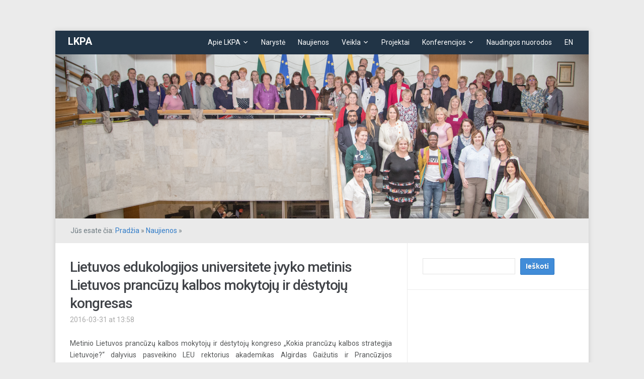

--- FILE ---
content_type: text/html; charset=UTF-8
request_url: https://lkpa.vdu.lt/lietuvos-edukologijos-universitete-ivyko-metinis-lietuvos-prancuzu-kalbos-mokytoju-ir-destytoju-kongresas/
body_size: 8888
content:
<!DOCTYPE html>
<html xmlns="http://www.w3.org/1999/xhtml" lang="lt-LT">
<head>
    <meta http-equiv="Content-Type" content="text/html; charset=UTF-8" />
    <meta http-equiv="X-UA-Compatible" content="IE=edge,chrome=1">
	<meta name="viewport" content="width=device-width, initial-scale=1.0">

	<link rel="pingback" href="https://lkpa.vdu.lt/xmlrpc.php" />

    <title>Lietuvos edukologijos universitete įvyko metinis Lietuvos prancūzų kalbos mokytojų ir dėstytojų kongresas &#8211; LKPA</title>
<meta name='robots' content='max-image-preview:large' />
<link rel='dns-prefetch' href='//fonts.googleapis.com' />
<link rel="alternate" type="application/rss+xml" title="LKPA &raquo; Įrašų RSS srautas" href="https://lkpa.vdu.lt/lt/feed/" />
<link rel="alternate" type="application/rss+xml" title="LKPA &raquo; Komentarų RSS srautas" href="https://lkpa.vdu.lt/lt/comments/feed/" />
<script type="text/javascript">
/* <![CDATA[ */
window._wpemojiSettings = {"baseUrl":"https:\/\/s.w.org\/images\/core\/emoji\/15.0.3\/72x72\/","ext":".png","svgUrl":"https:\/\/s.w.org\/images\/core\/emoji\/15.0.3\/svg\/","svgExt":".svg","source":{"concatemoji":"https:\/\/lkpa.vdu.lt\/wp-includes\/js\/wp-emoji-release.min.js?ver=6.6.4"}};
/*! This file is auto-generated */
!function(i,n){var o,s,e;function c(e){try{var t={supportTests:e,timestamp:(new Date).valueOf()};sessionStorage.setItem(o,JSON.stringify(t))}catch(e){}}function p(e,t,n){e.clearRect(0,0,e.canvas.width,e.canvas.height),e.fillText(t,0,0);var t=new Uint32Array(e.getImageData(0,0,e.canvas.width,e.canvas.height).data),r=(e.clearRect(0,0,e.canvas.width,e.canvas.height),e.fillText(n,0,0),new Uint32Array(e.getImageData(0,0,e.canvas.width,e.canvas.height).data));return t.every(function(e,t){return e===r[t]})}function u(e,t,n){switch(t){case"flag":return n(e,"\ud83c\udff3\ufe0f\u200d\u26a7\ufe0f","\ud83c\udff3\ufe0f\u200b\u26a7\ufe0f")?!1:!n(e,"\ud83c\uddfa\ud83c\uddf3","\ud83c\uddfa\u200b\ud83c\uddf3")&&!n(e,"\ud83c\udff4\udb40\udc67\udb40\udc62\udb40\udc65\udb40\udc6e\udb40\udc67\udb40\udc7f","\ud83c\udff4\u200b\udb40\udc67\u200b\udb40\udc62\u200b\udb40\udc65\u200b\udb40\udc6e\u200b\udb40\udc67\u200b\udb40\udc7f");case"emoji":return!n(e,"\ud83d\udc26\u200d\u2b1b","\ud83d\udc26\u200b\u2b1b")}return!1}function f(e,t,n){var r="undefined"!=typeof WorkerGlobalScope&&self instanceof WorkerGlobalScope?new OffscreenCanvas(300,150):i.createElement("canvas"),a=r.getContext("2d",{willReadFrequently:!0}),o=(a.textBaseline="top",a.font="600 32px Arial",{});return e.forEach(function(e){o[e]=t(a,e,n)}),o}function t(e){var t=i.createElement("script");t.src=e,t.defer=!0,i.head.appendChild(t)}"undefined"!=typeof Promise&&(o="wpEmojiSettingsSupports",s=["flag","emoji"],n.supports={everything:!0,everythingExceptFlag:!0},e=new Promise(function(e){i.addEventListener("DOMContentLoaded",e,{once:!0})}),new Promise(function(t){var n=function(){try{var e=JSON.parse(sessionStorage.getItem(o));if("object"==typeof e&&"number"==typeof e.timestamp&&(new Date).valueOf()<e.timestamp+604800&&"object"==typeof e.supportTests)return e.supportTests}catch(e){}return null}();if(!n){if("undefined"!=typeof Worker&&"undefined"!=typeof OffscreenCanvas&&"undefined"!=typeof URL&&URL.createObjectURL&&"undefined"!=typeof Blob)try{var e="postMessage("+f.toString()+"("+[JSON.stringify(s),u.toString(),p.toString()].join(",")+"));",r=new Blob([e],{type:"text/javascript"}),a=new Worker(URL.createObjectURL(r),{name:"wpTestEmojiSupports"});return void(a.onmessage=function(e){c(n=e.data),a.terminate(),t(n)})}catch(e){}c(n=f(s,u,p))}t(n)}).then(function(e){for(var t in e)n.supports[t]=e[t],n.supports.everything=n.supports.everything&&n.supports[t],"flag"!==t&&(n.supports.everythingExceptFlag=n.supports.everythingExceptFlag&&n.supports[t]);n.supports.everythingExceptFlag=n.supports.everythingExceptFlag&&!n.supports.flag,n.DOMReady=!1,n.readyCallback=function(){n.DOMReady=!0}}).then(function(){return e}).then(function(){var e;n.supports.everything||(n.readyCallback(),(e=n.source||{}).concatemoji?t(e.concatemoji):e.wpemoji&&e.twemoji&&(t(e.twemoji),t(e.wpemoji)))}))}((window,document),window._wpemojiSettings);
/* ]]> */
</script>
<style id='wp-emoji-styles-inline-css' type='text/css'>

	img.wp-smiley, img.emoji {
		display: inline !important;
		border: none !important;
		box-shadow: none !important;
		height: 1em !important;
		width: 1em !important;
		margin: 0 0.07em !important;
		vertical-align: -0.1em !important;
		background: none !important;
		padding: 0 !important;
	}
</style>
<link rel='stylesheet' id='wp-block-library-css' href='https://lkpa.vdu.lt/wp-includes/css/dist/block-library/style.min.css?ver=6.6.4' type='text/css' media='all' />
<style id='classic-theme-styles-inline-css' type='text/css'>
/*! This file is auto-generated */
.wp-block-button__link{color:#fff;background-color:#32373c;border-radius:9999px;box-shadow:none;text-decoration:none;padding:calc(.667em + 2px) calc(1.333em + 2px);font-size:1.125em}.wp-block-file__button{background:#32373c;color:#fff;text-decoration:none}
</style>
<style id='global-styles-inline-css' type='text/css'>
:root{--wp--preset--aspect-ratio--square: 1;--wp--preset--aspect-ratio--4-3: 4/3;--wp--preset--aspect-ratio--3-4: 3/4;--wp--preset--aspect-ratio--3-2: 3/2;--wp--preset--aspect-ratio--2-3: 2/3;--wp--preset--aspect-ratio--16-9: 16/9;--wp--preset--aspect-ratio--9-16: 9/16;--wp--preset--color--black: #000000;--wp--preset--color--cyan-bluish-gray: #abb8c3;--wp--preset--color--white: #ffffff;--wp--preset--color--pale-pink: #f78da7;--wp--preset--color--vivid-red: #cf2e2e;--wp--preset--color--luminous-vivid-orange: #ff6900;--wp--preset--color--luminous-vivid-amber: #fcb900;--wp--preset--color--light-green-cyan: #7bdcb5;--wp--preset--color--vivid-green-cyan: #00d084;--wp--preset--color--pale-cyan-blue: #8ed1fc;--wp--preset--color--vivid-cyan-blue: #0693e3;--wp--preset--color--vivid-purple: #9b51e0;--wp--preset--gradient--vivid-cyan-blue-to-vivid-purple: linear-gradient(135deg,rgba(6,147,227,1) 0%,rgb(155,81,224) 100%);--wp--preset--gradient--light-green-cyan-to-vivid-green-cyan: linear-gradient(135deg,rgb(122,220,180) 0%,rgb(0,208,130) 100%);--wp--preset--gradient--luminous-vivid-amber-to-luminous-vivid-orange: linear-gradient(135deg,rgba(252,185,0,1) 0%,rgba(255,105,0,1) 100%);--wp--preset--gradient--luminous-vivid-orange-to-vivid-red: linear-gradient(135deg,rgba(255,105,0,1) 0%,rgb(207,46,46) 100%);--wp--preset--gradient--very-light-gray-to-cyan-bluish-gray: linear-gradient(135deg,rgb(238,238,238) 0%,rgb(169,184,195) 100%);--wp--preset--gradient--cool-to-warm-spectrum: linear-gradient(135deg,rgb(74,234,220) 0%,rgb(151,120,209) 20%,rgb(207,42,186) 40%,rgb(238,44,130) 60%,rgb(251,105,98) 80%,rgb(254,248,76) 100%);--wp--preset--gradient--blush-light-purple: linear-gradient(135deg,rgb(255,206,236) 0%,rgb(152,150,240) 100%);--wp--preset--gradient--blush-bordeaux: linear-gradient(135deg,rgb(254,205,165) 0%,rgb(254,45,45) 50%,rgb(107,0,62) 100%);--wp--preset--gradient--luminous-dusk: linear-gradient(135deg,rgb(255,203,112) 0%,rgb(199,81,192) 50%,rgb(65,88,208) 100%);--wp--preset--gradient--pale-ocean: linear-gradient(135deg,rgb(255,245,203) 0%,rgb(182,227,212) 50%,rgb(51,167,181) 100%);--wp--preset--gradient--electric-grass: linear-gradient(135deg,rgb(202,248,128) 0%,rgb(113,206,126) 100%);--wp--preset--gradient--midnight: linear-gradient(135deg,rgb(2,3,129) 0%,rgb(40,116,252) 100%);--wp--preset--font-size--small: 13px;--wp--preset--font-size--medium: 20px;--wp--preset--font-size--large: 36px;--wp--preset--font-size--x-large: 42px;--wp--preset--spacing--20: 0.44rem;--wp--preset--spacing--30: 0.67rem;--wp--preset--spacing--40: 1rem;--wp--preset--spacing--50: 1.5rem;--wp--preset--spacing--60: 2.25rem;--wp--preset--spacing--70: 3.38rem;--wp--preset--spacing--80: 5.06rem;--wp--preset--shadow--natural: 6px 6px 9px rgba(0, 0, 0, 0.2);--wp--preset--shadow--deep: 12px 12px 50px rgba(0, 0, 0, 0.4);--wp--preset--shadow--sharp: 6px 6px 0px rgba(0, 0, 0, 0.2);--wp--preset--shadow--outlined: 6px 6px 0px -3px rgba(255, 255, 255, 1), 6px 6px rgba(0, 0, 0, 1);--wp--preset--shadow--crisp: 6px 6px 0px rgba(0, 0, 0, 1);}:where(.is-layout-flex){gap: 0.5em;}:where(.is-layout-grid){gap: 0.5em;}body .is-layout-flex{display: flex;}.is-layout-flex{flex-wrap: wrap;align-items: center;}.is-layout-flex > :is(*, div){margin: 0;}body .is-layout-grid{display: grid;}.is-layout-grid > :is(*, div){margin: 0;}:where(.wp-block-columns.is-layout-flex){gap: 2em;}:where(.wp-block-columns.is-layout-grid){gap: 2em;}:where(.wp-block-post-template.is-layout-flex){gap: 1.25em;}:where(.wp-block-post-template.is-layout-grid){gap: 1.25em;}.has-black-color{color: var(--wp--preset--color--black) !important;}.has-cyan-bluish-gray-color{color: var(--wp--preset--color--cyan-bluish-gray) !important;}.has-white-color{color: var(--wp--preset--color--white) !important;}.has-pale-pink-color{color: var(--wp--preset--color--pale-pink) !important;}.has-vivid-red-color{color: var(--wp--preset--color--vivid-red) !important;}.has-luminous-vivid-orange-color{color: var(--wp--preset--color--luminous-vivid-orange) !important;}.has-luminous-vivid-amber-color{color: var(--wp--preset--color--luminous-vivid-amber) !important;}.has-light-green-cyan-color{color: var(--wp--preset--color--light-green-cyan) !important;}.has-vivid-green-cyan-color{color: var(--wp--preset--color--vivid-green-cyan) !important;}.has-pale-cyan-blue-color{color: var(--wp--preset--color--pale-cyan-blue) !important;}.has-vivid-cyan-blue-color{color: var(--wp--preset--color--vivid-cyan-blue) !important;}.has-vivid-purple-color{color: var(--wp--preset--color--vivid-purple) !important;}.has-black-background-color{background-color: var(--wp--preset--color--black) !important;}.has-cyan-bluish-gray-background-color{background-color: var(--wp--preset--color--cyan-bluish-gray) !important;}.has-white-background-color{background-color: var(--wp--preset--color--white) !important;}.has-pale-pink-background-color{background-color: var(--wp--preset--color--pale-pink) !important;}.has-vivid-red-background-color{background-color: var(--wp--preset--color--vivid-red) !important;}.has-luminous-vivid-orange-background-color{background-color: var(--wp--preset--color--luminous-vivid-orange) !important;}.has-luminous-vivid-amber-background-color{background-color: var(--wp--preset--color--luminous-vivid-amber) !important;}.has-light-green-cyan-background-color{background-color: var(--wp--preset--color--light-green-cyan) !important;}.has-vivid-green-cyan-background-color{background-color: var(--wp--preset--color--vivid-green-cyan) !important;}.has-pale-cyan-blue-background-color{background-color: var(--wp--preset--color--pale-cyan-blue) !important;}.has-vivid-cyan-blue-background-color{background-color: var(--wp--preset--color--vivid-cyan-blue) !important;}.has-vivid-purple-background-color{background-color: var(--wp--preset--color--vivid-purple) !important;}.has-black-border-color{border-color: var(--wp--preset--color--black) !important;}.has-cyan-bluish-gray-border-color{border-color: var(--wp--preset--color--cyan-bluish-gray) !important;}.has-white-border-color{border-color: var(--wp--preset--color--white) !important;}.has-pale-pink-border-color{border-color: var(--wp--preset--color--pale-pink) !important;}.has-vivid-red-border-color{border-color: var(--wp--preset--color--vivid-red) !important;}.has-luminous-vivid-orange-border-color{border-color: var(--wp--preset--color--luminous-vivid-orange) !important;}.has-luminous-vivid-amber-border-color{border-color: var(--wp--preset--color--luminous-vivid-amber) !important;}.has-light-green-cyan-border-color{border-color: var(--wp--preset--color--light-green-cyan) !important;}.has-vivid-green-cyan-border-color{border-color: var(--wp--preset--color--vivid-green-cyan) !important;}.has-pale-cyan-blue-border-color{border-color: var(--wp--preset--color--pale-cyan-blue) !important;}.has-vivid-cyan-blue-border-color{border-color: var(--wp--preset--color--vivid-cyan-blue) !important;}.has-vivid-purple-border-color{border-color: var(--wp--preset--color--vivid-purple) !important;}.has-vivid-cyan-blue-to-vivid-purple-gradient-background{background: var(--wp--preset--gradient--vivid-cyan-blue-to-vivid-purple) !important;}.has-light-green-cyan-to-vivid-green-cyan-gradient-background{background: var(--wp--preset--gradient--light-green-cyan-to-vivid-green-cyan) !important;}.has-luminous-vivid-amber-to-luminous-vivid-orange-gradient-background{background: var(--wp--preset--gradient--luminous-vivid-amber-to-luminous-vivid-orange) !important;}.has-luminous-vivid-orange-to-vivid-red-gradient-background{background: var(--wp--preset--gradient--luminous-vivid-orange-to-vivid-red) !important;}.has-very-light-gray-to-cyan-bluish-gray-gradient-background{background: var(--wp--preset--gradient--very-light-gray-to-cyan-bluish-gray) !important;}.has-cool-to-warm-spectrum-gradient-background{background: var(--wp--preset--gradient--cool-to-warm-spectrum) !important;}.has-blush-light-purple-gradient-background{background: var(--wp--preset--gradient--blush-light-purple) !important;}.has-blush-bordeaux-gradient-background{background: var(--wp--preset--gradient--blush-bordeaux) !important;}.has-luminous-dusk-gradient-background{background: var(--wp--preset--gradient--luminous-dusk) !important;}.has-pale-ocean-gradient-background{background: var(--wp--preset--gradient--pale-ocean) !important;}.has-electric-grass-gradient-background{background: var(--wp--preset--gradient--electric-grass) !important;}.has-midnight-gradient-background{background: var(--wp--preset--gradient--midnight) !important;}.has-small-font-size{font-size: var(--wp--preset--font-size--small) !important;}.has-medium-font-size{font-size: var(--wp--preset--font-size--medium) !important;}.has-large-font-size{font-size: var(--wp--preset--font-size--large) !important;}.has-x-large-font-size{font-size: var(--wp--preset--font-size--x-large) !important;}
:where(.wp-block-post-template.is-layout-flex){gap: 1.25em;}:where(.wp-block-post-template.is-layout-grid){gap: 1.25em;}
:where(.wp-block-columns.is-layout-flex){gap: 2em;}:where(.wp-block-columns.is-layout-grid){gap: 2em;}
:root :where(.wp-block-pullquote){font-size: 1.5em;line-height: 1.6;}
</style>
<link rel='stylesheet' id='collapscore-css-css' href='https://lkpa.vdu.lt/wp-content/plugins/jquery-collapse-o-matic/css/core_style.css?ver=1.0' type='text/css' media='all' />
<link rel='stylesheet' id='collapseomatic-css-css' href='https://lkpa.vdu.lt/wp-content/plugins/jquery-collapse-o-matic/css/light_style.css?ver=1.6' type='text/css' media='all' />
<link rel='stylesheet' id='rgg-simplelightbox-css' href='https://lkpa.vdu.lt/wp-content/plugins/responsive-gallery-grid/lib/simplelightbox/simplelightbox.min.css?ver=2.3.17' type='text/css' media='all' />
<link rel='stylesheet' id='slickstyle-css' href='https://lkpa.vdu.lt/wp-content/plugins/responsive-gallery-grid/lib/slick/slick.1.9.0.min.css?ver=2.3.17' type='text/css' media='all' />
<link rel='stylesheet' id='slick-theme-css' href='https://lkpa.vdu.lt/wp-content/plugins/responsive-gallery-grid/lib/slick/slick-theme.css?ver=2.3.17' type='text/css' media='all' />
<link rel='stylesheet' id='rgg-style-css' href='https://lkpa.vdu.lt/wp-content/plugins/responsive-gallery-grid/css/style.css?ver=2.3.17' type='text/css' media='all' />
<link rel='stylesheet' id='zoom-theme-utils-css-css' href='https://lkpa.vdu.lt/wp-content/themes/meeta/functions/wpzoom/assets/css/theme-utils.css?ver=6.6.4' type='text/css' media='all' />
<link rel='stylesheet' id='meeta-style-css' href='https://lkpa.vdu.lt/wp-content/themes/meeta/style.css?ver=1.1.5' type='text/css' media='all' />
<link rel='stylesheet' id='meeta-google-font-default-css' href='https://fonts.googleapis.com/css?family=Roboto%3A400%2C400i%2C500%2C500i%2C700%2C700i&#038;subset=cyrillic%2Cgreek%2Clatin-ext&#038;ver=6.6.4' type='text/css' media='all' />
<link rel='stylesheet' id='dashicons-css' href='https://lkpa.vdu.lt/wp-includes/css/dashicons.min.css?ver=6.6.4' type='text/css' media='all' />
<link rel='stylesheet' id='wpzoom-custom-css' href='https://lkpa.vdu.lt/wp-content/themes/meeta/custom.css?ver=1.1.5' type='text/css' media='all' />
<script type="text/javascript" src="https://lkpa.vdu.lt/wp-includes/js/jquery/jquery.min.js?ver=3.7.1" id="jquery-core-js"></script>
<script type="text/javascript" src="https://lkpa.vdu.lt/wp-includes/js/jquery/jquery-migrate.min.js?ver=3.4.1" id="jquery-migrate-js"></script>
<script type="text/javascript" src="https://lkpa.vdu.lt/wp-content/themes/meeta/js/init.js?ver=6.6.4" id="wpzoom-init-js"></script>
<link rel="https://api.w.org/" href="https://lkpa.vdu.lt/wp-json/" /><link rel="alternate" title="JSON" type="application/json" href="https://lkpa.vdu.lt/wp-json/wp/v2/posts/982" /><link rel="EditURI" type="application/rsd+xml" title="RSD" href="https://lkpa.vdu.lt/xmlrpc.php?rsd" />
<meta name="generator" content="WordPress 6.6.4" />
<link rel="canonical" href="https://lkpa.vdu.lt/lietuvos-edukologijos-universitete-ivyko-metinis-lietuvos-prancuzu-kalbos-mokytoju-ir-destytoju-kongresas/" />
<link rel='shortlink' href='https://lkpa.vdu.lt/?p=982' />
<link rel="alternate" title="oEmbed (JSON)" type="application/json+oembed" href="https://lkpa.vdu.lt/wp-json/oembed/1.0/embed?url=https%3A%2F%2Flkpa.vdu.lt%2Flietuvos-edukologijos-universitete-ivyko-metinis-lietuvos-prancuzu-kalbos-mokytoju-ir-destytoju-kongresas%2F" />
<link rel="alternate" title="oEmbed (XML)" type="text/xml+oembed" href="https://lkpa.vdu.lt/wp-json/oembed/1.0/embed?url=https%3A%2F%2Flkpa.vdu.lt%2Flietuvos-edukologijos-universitete-ivyko-metinis-lietuvos-prancuzu-kalbos-mokytoju-ir-destytoju-kongresas%2F&#038;format=xml" />
<!-- WPZOOM Theme / Framework -->
<meta name="generator" content="Meeta 1.1.5" />
<meta name="generator" content="WPZOOM Framework 1.9.21" />

<!-- Dynamic Widgets by QURL loaded - http://www.dynamic-widgets.com //-->
</head>
<body class="post-template-default single single-post postid-982 single-format-standard">

<div class="wrap wide">
    <header id="header">
        <div id="logo">
			<h1>
			<a href="https://lkpa.vdu.lt/apie-lkpa" title="Lietuvos kalbų pedagogų asociacija">
				LKPA			</a>

			</h1>		</div><!-- / #logo -->

		<div id="navbar">
            <ul id="mainmenu" class="dropdown"><li id="menu-item-28" class="menu-item menu-item-type-post_type menu-item-object-page menu-item-home menu-item-has-children menu-item-28"><a href="https://lkpa.vdu.lt/apie-lkpa/">Apie LKPA</a>
<ul class="sub-menu">
	<li id="menu-item-30" class="menu-item menu-item-type-post_type menu-item-object-page menu-item-30"><a href="https://lkpa.vdu.lt/istorija/">Istorija</a></li>
	<li id="menu-item-34" class="menu-item menu-item-type-post_type menu-item-object-page menu-item-34"><a href="https://lkpa.vdu.lt/misija-ir-vizija/">Misija ir vizija</a></li>
	<li id="menu-item-174" class="menu-item menu-item-type-custom menu-item-object-custom menu-item-has-children menu-item-174"><a href="http://www.lkpa.vdu.lt/taryba/">Struktūra</a>
	<ul class="sub-menu">
		<li id="menu-item-36" class="menu-item menu-item-type-post_type menu-item-object-page menu-item-36"><a href="https://lkpa.vdu.lt/taryba/">Taryba</a></li>
		<li id="menu-item-31" class="menu-item menu-item-type-post_type menu-item-object-page menu-item-31"><a href="https://lkpa.vdu.lt/kolektyviniai-ir-individualus-nariai/">Kolektyviniai ir individualūs nariai</a></li>
		<li id="menu-item-976" class="menu-item menu-item-type-post_type menu-item-object-page menu-item-has-children menu-item-976"><a href="https://lkpa.vdu.lt/lkpa-garbes-nariai/">LKPA garbės nariai</a>
		<ul class="sub-menu">
			<li id="menu-item-980" class="menu-item menu-item-type-post_type menu-item-object-page menu-item-980"><a href="https://lkpa.vdu.lt/asociacijos-garbes-nariu-vardo-suteikimo-nuostatai/">Asociacijos garbės narių vardo suteikimo nuostatai</a></li>
		</ul>
</li>
		<li id="menu-item-29" class="menu-item menu-item-type-post_type menu-item-object-page menu-item-29"><a href="https://lkpa.vdu.lt/informacija-apie-nario-mokesti/">Informacija apie nario mokestį</a></li>
	</ul>
</li>
	<li id="menu-item-2246" class="menu-item menu-item-type-custom menu-item-object-custom menu-item-2246"><a href="https://forms.office.com/e/9a2RdWUnHv">Prašymas tapti LKPA nariu</a></li>
	<li id="menu-item-32" class="menu-item menu-item-type-post_type menu-item-object-page menu-item-32"><a href="https://lkpa.vdu.lt/kontaktai/">Kontaktai</a></li>
</ul>
</li>
<li id="menu-item-2185" class="menu-item menu-item-type-post_type menu-item-object-page menu-item-2185"><a href="https://lkpa.vdu.lt/naryste/">Narystė</a></li>
<li id="menu-item-83" class="menu-item menu-item-type-taxonomy menu-item-object-category current-post-ancestor current-menu-parent current-post-parent menu-item-83"><a href="https://lkpa.vdu.lt/category/naujienos/">Naujienos</a></li>
<li id="menu-item-175" class="menu-item menu-item-type-custom menu-item-object-custom menu-item-has-children menu-item-175"><a href="#">Veikla</a>
<ul class="sub-menu">
	<li id="menu-item-157" class="menu-item menu-item-type-post_type menu-item-object-page menu-item-has-children menu-item-157"><a href="https://lkpa.vdu.lt/baltojo-filologo-skryneles-nominacija/">Baltojo filologo skrynelės nominacija</a>
	<ul class="sub-menu">
		<li id="menu-item-76" class="menu-item menu-item-type-post_type menu-item-object-page menu-item-76"><a href="https://lkpa.vdu.lt/nominantai/">Nominantai</a></li>
	</ul>
</li>
	<li id="menu-item-792" class="menu-item menu-item-type-taxonomy menu-item-object-category menu-item-792"><a href="https://lkpa.vdu.lt/category/seminarai/">Seminarai</a></li>
	<li id="menu-item-171" class="menu-item menu-item-type-taxonomy menu-item-object-category menu-item-171"><a href="https://lkpa.vdu.lt/category/renginiai/">Renginiai</a></li>
	<li id="menu-item-74" class="menu-item menu-item-type-post_type menu-item-object-page menu-item-74"><a href="https://lkpa.vdu.lt/naujienlaikrasciai/">Naujienlaikraščiai</a></li>
</ul>
</li>
<li id="menu-item-69" class="menu-item menu-item-type-post_type menu-item-object-page menu-item-69"><a href="https://lkpa.vdu.lt/projektai/">Projektai</a></li>
<li id="menu-item-209" class="menu-item menu-item-type-taxonomy menu-item-object-category menu-item-has-children menu-item-209"><a href="https://lkpa.vdu.lt/category/konferencijos/">Konferencijos</a>
<ul class="sub-menu">
	<li id="menu-item-297" class="menu-item menu-item-type-taxonomy menu-item-object-category menu-item-297"><a href="https://lkpa.vdu.lt/category/ankstesnes-konferencijos/">Ankstesnės konferencijos</a></li>
</ul>
</li>
<li id="menu-item-79" class="menu-item menu-item-type-post_type menu-item-object-page menu-item-79"><a href="https://lkpa.vdu.lt/naudingos-nuorodos/">Naudingos nuorodos</a></li>
<li id="menu-item-231-en" class="lang-item lang-item-7 lang-item-en no-translation lang-item-first menu-item menu-item-type-custom menu-item-object-custom menu-item-231-en"><a href="https://lkpa.vdu.lt/about-language-teachers-association/" hreflang="en-US" lang="en-US">EN</a></li>
</ul>		</div><!-- /#navbar -->

        <div class="clear"></div>

        		<a href="https://lkpa.vdu.lt/apie-lkpa/">
			<img src="https://www.lkpa.vdu.lt/wp-content/uploads/2019/03/lkpawallpaper.png" width="1060" height="326" alt="" />
 		</a>
		
     </header>
	<div id="secondnav" class="clearfix">
		<div class="breadcrumbs">Jūs esate čia: <a href="https://lkpa.vdu.lt/apie-lkpa">Pradžia</a> &raquo; <a href="https://lkpa.vdu.lt/category/naujienos/">Naujienos</a> &raquo; <span class="current"></span></div>
 	</div>

	<div id="content">

		<div id="main">

			
				<div id="post-982" class="post clearfix">

					<div class="post-content">

						<h1 class="title"><a href="https://lkpa.vdu.lt/lietuvos-edukologijos-universitete-ivyko-metinis-lietuvos-prancuzu-kalbos-mokytoju-ir-destytoju-kongresas/" title="Permalink to Lietuvos edukologijos universitete įvyko metinis Lietuvos prancūzų kalbos mokytojų ir dėstytojų kongresas" rel="bookmark">Lietuvos edukologijos universitete įvyko metinis Lietuvos prancūzų kalbos mokytojų ir dėstytojų kongresas</a></h1>

						<div class="top-meta clearfix">
							<span>2016-03-31 at 13:58</span> 													</div>

						<div class="entry">
							<p style="text-align: justify;">Metinio Lietuvos prancūzų kalbos mokytojų ir dėstytojų kongreso „Kokia prancūzų kalbos strategija Lietuvoje?“ dalyvius pasveikino LEU rektorius akademikas Algirdas Gaižutis ir Prancūzijos ambasadorius Lietuvoje Philippe‘as Jeantaud.<span id="more-982"></span></p>
<p style="text-align: justify;">Pranešimus skaitė: Švietimo ir mokslo ministerijos Mokymosi visą gyvenimą departamento Pedagogų veiklos skyriaus vedėja, LKPA Tarybos garbės narė Vilma Bačkiūtė („Lūkesčiai pedagogams: švietimas rytoj“), Lietuvos kalbų pedagogų asociacijos prezidentė Eglė Šleinotienė („Daugiakalbystė Lietuvoje: mitai, tikrovė ir perspektyvos“), Gėtės instituto Kalbos skyriaus vadovė Nijolia Buinovskaja („Vokiečių kalba Lietuvos švietime nuo darželio iki debatų visuomeninėmis temomis“), Prancūzijos ambasados Lietuvoje kalbos atašė Nicolas Torresas („Už atnaujintą prancūzų kalbos mokymą Lietuvoje“), „eTwinning“ ambasadorius Prancūzijoje Jean-Jacques‘as Thibault, „eTwinning“ ambasadorė Lietuvoje Staselė Riškienė ir Vilniaus Jono Basanavičiaus progimnazijos muzikos mokytoja ekspertė Jelena Valiulienė („Mainų programos – motyvacija mokytis užsienio kalbų“).</p>
<p style="text-align: justify;">Renginyje aktyviai dalyvavo LKPA narės viceprezidentė Irena Navickienė, Loreta Chodzkienė, Vida Čepulkauskienė ir kiti.</p>
<div class="rgg-container" data-rgg-id="1">    <div class="rgg-imagegrid captions-title captions-effect-none " data-rgg-id="1">
                    <a href="https://lkpa.vdu.lt/wp-content/uploads/2016/03/12030457_1303191149696840_6825062861757759191_o-1024x557.jpg" data-rel="rgg" rel="rgg" title="" class="rgg-simplelightbox size-medium rgg-img" data-src="https://lkpa.vdu.lt/wp-content/uploads/2016/03/12030457_1303191149696840_6825062861757759191_o-300x163.jpg" data-ratio="1.840490797546" data-height="163" data-width="300" aria-label="">
                            </a>
                    <a href="https://lkpa.vdu.lt/wp-content/uploads/2016/03/12593943_1303191369696818_9067939251863111773_o-1024x626.jpg" data-rel="rgg" rel="rgg" title="" class="rgg-simplelightbox size-medium rgg-img" data-src="https://lkpa.vdu.lt/wp-content/uploads/2016/03/12593943_1303191369696818_9067939251863111773_o-300x183.jpg" data-ratio="1.6393442622951" data-height="183" data-width="300" aria-label="">
                            </a>
                    <a href="https://lkpa.vdu.lt/wp-content/uploads/2016/03/12794634_1303194016363220_1189431443244576968_n.jpg" data-rel="rgg" rel="rgg" title="" class="rgg-simplelightbox size-medium rgg-img" data-src="https://lkpa.vdu.lt/wp-content/uploads/2016/03/12794634_1303194016363220_1189431443244576968_n-300x241.jpg" data-ratio="1.2448132780083" data-height="241" data-width="300" aria-label="">
                            </a>
                    <a href="https://lkpa.vdu.lt/wp-content/uploads/2016/03/12891569_1303191869696768_2643623939951335603_o-1024x549.jpg" data-rel="rgg" rel="rgg" title="" class="rgg-simplelightbox size-medium rgg-img" data-src="https://lkpa.vdu.lt/wp-content/uploads/2016/03/12891569_1303191869696768_2643623939951335603_o-300x161.jpg" data-ratio="1.8633540372671" data-height="161" data-width="300" aria-label="">
                            </a>
                    <a href="https://lkpa.vdu.lt/wp-content/uploads/2016/03/12909489_1303191163030172_4468986482327168150_o-1024x639.jpg" data-rel="rgg" rel="rgg" title="" class="rgg-simplelightbox size-medium rgg-img" data-src="https://lkpa.vdu.lt/wp-content/uploads/2016/03/12909489_1303191163030172_4468986482327168150_o-300x187.jpg" data-ratio="1.6042780748663" data-height="187" data-width="300" aria-label="">
                            </a>
            </div>
</div>
							<div class="clear"></div>
														<div class="clear"></div>
						</div><!-- / .entry -->
						<div class="clear"></div>

						<div class="tags_list">Tags: <a href="https://lkpa.vdu.lt/tag/kongresas/" rel="tag">kongresas</a> <a href="https://lkpa.vdu.lt/tag/leu/" rel="tag">LEU</a> <a href="https://lkpa.vdu.lt/tag/prancuzu-institutas-lietuvoje/" rel="tag">Prancūzų institutas Lietuvoje</a> <a href="https://lkpa.vdu.lt/tag/svietimo-ir-mokslo-ministerija/" rel="tag">Švietimo ir mokslo ministerija</a></div>

					</div><!-- / .post-content -->
					<div class="clear"></div>



					
 				</div><!-- / #post-982 -->

				<div class="clear"></div>

				<div id="comments">


		<p class="nocomments">Komentavimo galimybė išjungta.</p>
	


</div><!-- #comments -->
			
 		</div><!-- /#main -->

		<section id="sidebar">
	
		
 	<div id="search-2" class="widget widget_search"><form role="search" method="get" id="searchform" action="https://lkpa.vdu.lt/lt/" >
    <input type="text" value="" name="s" id="s" />
    <input type="submit" id="searchsubmit" value="Ieškoti" />
	</form><div class="clear"></div></div><div id="enhancedtextwidget-4" class="widget widget_text enhanced-text-widget"><div class="textwidget widget-text"><iframe src="https://www.facebook.com/plugins/page.php?href=https%3A%2F%2Fwww.facebook.com%2Flkpasociacija%2F&tabs&width=300&height=130&small_header=false&adapt_container_width=false&hide_cover=false&show_facepile=false&appId" width="300" height="130" style="border:none;overflow:hidden" scrolling="no" frameborder="0" allowfullscreen="true" allow="autoplay; clipboard-write; encrypted-media; picture-in-picture; web-share"></iframe></div><div class="clear"></div></div><div id="text-2" class="widget widget_text"><h3 class="title">Lietuvos kalbų pedagogų asociacija</h3>			<div class="textwidget"><p>Lietuvos kalbų pedagogų asociacija<br />
Asociacijos kodas: 300624287<br />
Didlaukio g. 49, LT-08303 Vilnius<br />
El. paštas: <a href="mailto:lkpa.2006@gmail.com  ">lkpa.2006@gmail.com</a></p></div>
		<div class="clear"></div></div><div id="enhancedtextwidget-2" class="widget widget_text enhanced-text-widget"><h3 class="title">Partneriai ir rėmėjai</h3><div class="textwidget widget-text"><ul>
<li><a href="http://www.smm.lt">LR Švietimo ir mokslo ministerija </a></li>
<li><a href="http://www.britishcouncil.org/lithuania">Britų taryba Lietuva</a></li>
<li><a href="http://www.rotas.lt/">Mackmilan Education</a></li>
<li><a href="http://www.kultura.lt/">Vilniaus mokytojų namai</a></li>
<li><a href="http://www.cambridge.org/lt/elt">CAMBRIDGE UNIVERSITY PRESS</a></li>
<li><a href="http://www.litterula.lt/">Knygynas LITTERULA</a></li>
<li><a href="http://www.goethe.de/INS/lt/vil/ltindex.htm">Goethe-Institut Vilnius</a></li>
<li><a href="http://www.intelligentmind.lt/">UAB INTELLIGENT MIND</a></li>
<li><a href="http://www.sviesa.lt/">Leidykla ŠVIESA</a></li>
<li><a href="http://www.amb.lt/lt/">Vilniaus apskrities Adomo Mickevičiaus viešoji biblioteka</a></li>
<li><a href="http://www.styginiukvartetas.lt/">Styginių kvartetas "Archi Quartett"</a></li>
<li><a href="http://www.teatrosajunga.lt/">Lietuvos teatro sąjunga</a></li>
<li><a href="http://portalas.emokykla.lt/">Švietimo portalas „Emokykla“</a></li>
<li><a href="http://sarzinukai.lt">Šaržinukai</a></li>
<li><a href="https://www.pearson.com/"><img class="alignnone size-large" src="http://www.lkpa.vdu.lt/wp-content/uploads/images/peasron200x61.jpg" width="200" height="61" /></a></li>
</ul>
</div><div class="clear"></div></div> 	
 		
</section> 
	</div><!-- /#content -->

	<div class="clear"></div>


	<div id="footer">
		
			<div class="column">
							</div><!-- / .column -->

			<div class="column">
							</div><!-- / .column -->

			<div class="column">
							</div><!-- / .column -->

			<div class="column last">
							</div><!-- / .column -->

		
        <div class="copyright">
			<div class="left">
				Copyright &copy; 2026 LKPA. All Rights Reserved.
			</div>

			<div class="right">
				<p class="wpzoom">Designed by <a href="https://www.wpzoom.com/" target="_blank" title="Premium WordPress Themes">WPZOOM</a></p>
			</div>

		</div><!-- /.copyright -->

    </div>

</div><!-- /.wrap /.wide -->

<script type="text/javascript" id="collapseomatic-js-js-before">
/* <![CDATA[ */
const com_options = {"colomatduration":"fast","colomatslideEffect":"slideFade","colomatpauseInit":"","colomattouchstart":""}
/* ]]> */
</script>
<script type="text/javascript" src="https://lkpa.vdu.lt/wp-content/plugins/jquery-collapse-o-matic/js/collapse.js?ver=1.7.2" id="collapseomatic-js-js"></script>
<script type="text/javascript" src="https://lkpa.vdu.lt/wp-includes/js/comment-reply.min.js?ver=6.6.4" id="comment-reply-js" async="async" data-wp-strategy="async"></script>
<script type="text/javascript" src="https://lkpa.vdu.lt/wp-content/themes/meeta/js/dropdown.js?ver=1.1.5" id="dropdown-js"></script>
<script type="text/javascript" src="https://lkpa.vdu.lt/wp-content/plugins/responsive-gallery-grid/lib/simplelightbox/simple-lightbox.min.js?ver=2.3.17" id="rgg-simplelightbox-js"></script>
<script type="text/javascript" id="rgg-main-js-extra">
/* <![CDATA[ */
var rgg_params = {"1":{"gallery_instance":"1","type":"rgg","class":"","rel":"rgg","ids":"983,984,985,986,987","fid":"","margin":"2","scale":"1.1","maxrowheight":"200","rowspan":"0","intime":"100","outtime":"100","captions":"title","captions_effect":"none","captions_intime":"0","captions_outtime":"0","linked_image_size":"large","lightbox":"simplelightbox","lastrowbehavior":"last_row_same_height","effect":"bubble","order":"ASC","orderby":"post__in","link":"file","id":"982","size":"medium","include":"983,984,985,986,987","exclude":""},"rgg_is_pro":""};
/* ]]> */
</script>
<script type="text/javascript" src="https://lkpa.vdu.lt/wp-content/plugins/responsive-gallery-grid/js/main.js?ver=2.3.17" id="rgg-main-js"></script>
</body>
</html>

--- FILE ---
content_type: text/css
request_url: https://lkpa.vdu.lt/wp-content/themes/meeta/custom.css?ver=1.1.5
body_size: 355
content:
/******************************************  
 CUSTOM STYLESHEET
*******************************************/

/*
* You can place your custom CSS statements in this file, after this message.
* It is better to write everything custom here
* because this file won't be replaced during updates.
* 
* Simply copy an existing style from style.css to this file, 
* and modify it to your liking.
*/

table { border-collapse: collapse; border-spacing: 0; width: 100%; }
th { text-align: left; }
tr, th, td { padding-right: 1.625em; border-bottom: 0px solid #E4E4E4; border: 1px solid #E4E4E4; }
td { vertical-align: top; }
